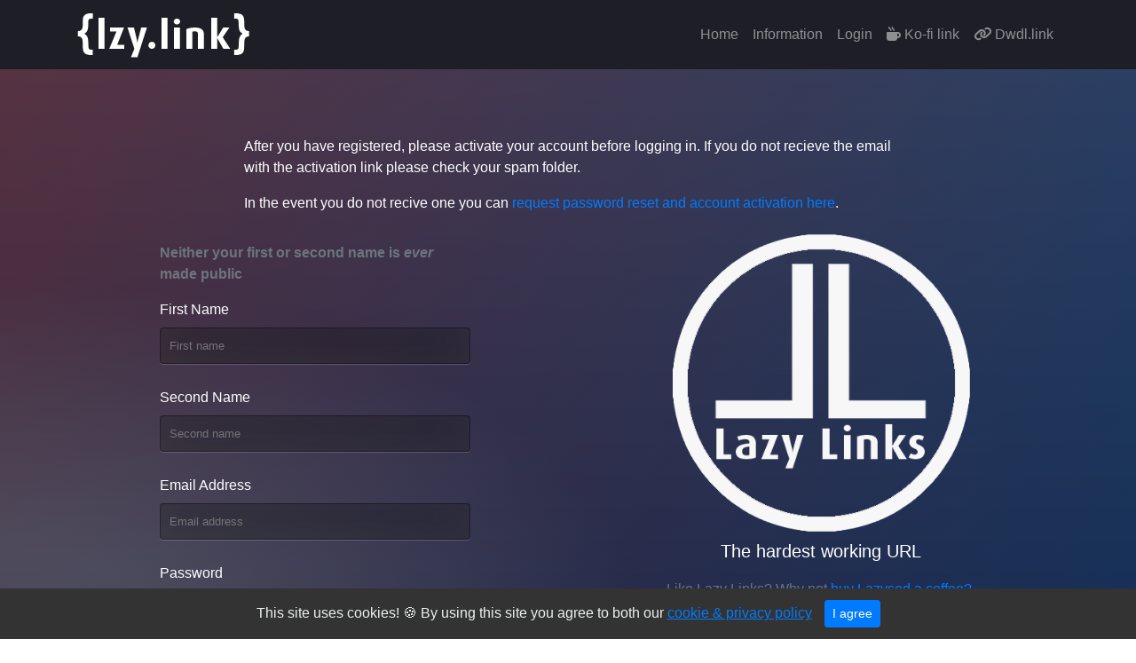

--- FILE ---
content_type: text/html; charset=UTF-8
request_url: https://lzy.link/?utm_source=linktree&utm_medium=profile&utm_content=
body_size: 3008
content:
 
<html>
    <head>
        <meta charset="UTF-8">
        <meta name="viewport" content="width=device-width, initial-scale=1, shrink-to-fit=no">
            <title>Lazy Links - The Hardest Working Social Media URL</title>
    <!-- cannonical Link -->
    <meta name="canonical" content="https://lzy.link/home.php" />
    <!-- Start analytic code  -->
    <meta name="Author" CONTENT="LazyLinksStatus" /> 
    <meta name="description" content="Lazy Links is a social media service that allows you to integrate all of your social profiles in one place. To connect your followers to all of your content & links in your bio. Incorporate your music and arts into your Lazy Links Profile and make Lazy Links the Hardest working URL online."/> 
    <meta name="expires" content="never" /> 
    <meta name="language" content="english, EN" /> 
    <meta name="charset" content="ISO-8859-1" /> 
    <meta name="distribution" content="Global" />  
    <meta name="copyright" content="2026 ' Lazy Links'" /> 
    <meta name="keywords" content="twitter, blog, blogging, tweeting" />
    <meta name="robots" content="index,follow,noodp,noydir" />
<!-- start link -->
    <link rel="image_src" href="https://lzy.link/images/thumb.png" />
    <meta property="og:title" content="Lazy Links - The Hardest Working Social Media URL"/>
    <meta property="og:type" content="website">
    <meta property="og:image" content="https://lzy.link/images/thumb.png"/>
    <meta property="og:description" content="Lazy Links is a social media service that allows you to integrate all of your social profiles in one place. To connect your followers to all of your content & links in your bio. Incorporate your music and arts into your Lazy Links Profile and make Lazy Links the Hardest working URL online." />   
    <meta property="og:url" content="https://lzy.link/?utm_source=linktree&utm_medium=profile&utm_content=" />
    <link href="https://lzy.link/images/favicon.ico" rel="shortcut icon" type="image/x-icon">
<!-- Twitter Card -->
    <meta name="twitter:card" content="summary_large_image">
    <meta property="twitter:domain" content="lazylinks.co.uk">
    <meta name="twitter:site" content="@LazyLinksStatus">
    <meta name="twitter:title" content="Lazy Links - The Hardest Working Social Media URL">
    <meta name="twitter:description" content="Lazy Links is a social media service that allows you to integrate all of your social profiles in one place. To connect your followers to all of your content & links in your bio. Incorporate your music and arts into your Lazy Links Profile and make Lazy Links the Hardest working URL online.">
    <meta name="twitter:image:src" content="https://lzy.link/images/thumb.png">
<!-- end analytic code -->

              <!-- Bootstrap core CSS -->
        <script src="https://kit.fontawesome.com/ee301495dd.js" crossorigin="anonymous"></script>
        <link href="https://lzy.link/vendor/bootstrap/css/bootstrap.min.css" rel="stylesheet">
        <link href="https://lzy.link/css/styles.min.css" rel="stylesheet">
        <link href="https://lzy.link/css/custom.css" rel="stylesheet">
        <link href="https://lzy.link/css/croppie.min.css" rel="stylesheet">
        <link href="https://lzy.link/css/coloris.min.css" rel="stylesheet">
        <link href="https://cdn.jsdelivr.net/gh/gitbrent/bootstrap4-toggle@3.6.1/css/bootstrap4-toggle.min.css" rel="stylesheet">
        <script type='text/javascript' src='https://platform-api.sharethis.com/js/sharethis.js#property=62a8eb952292700019166e00&product=sop' async='async'></script>
                <!-- Google tag (gtag.js) -->
<script async src="https://www.googletagmanager.com/gtag/js?id=G-9E2JFLLNJL"></script>
<script>
  window.dataLayer = window.dataLayer || [];
  function gtag(){dataLayer.push(arguments);}
  gtag('js', new Date());

  gtag('config', 'G-9E2JFLLNJL');
</script>
    </head>

<body data-spy="scroll" data-target="spy-scroll-id">
  <!-- Navigation -->
  <nav class="navbar navbar2 navbar-expand-lg navbar-dark bg-dark static-top">
    <div class="container">
      <a class="navbar-brand" href="https://lazylinks.co.uk"><img src="https://lzy.link/images/lzy-link.png" class="img-fluid" alt="Lazy Link Logo"></a>
      <button class="navbar-toggler" type="button" data-toggle="collapse" data-target="#navbarResponsive" aria-controls="navbarResponsive"
        aria-expanded="false" aria-label="Toggle navigation">
        <span class="navbar-toggler-icon"></span>
      </button>
      <div class="collapse navbar-collapse" id="navbarResponsive">
        <ul class="navbar-nav ml-auto">
                  <li class="nav-item">
            <a class="nav-link" href="https://lzy.link" title="Home">Home
              <span class="sr-only">(current)</span>
            </a>
          </li>
          <li class="nav-item">
            <a class="nav-link" href="https://lzy.link/information/" title="">Information</a>
          </li>
                  <li class="nav-item">
            <a class="nav-link" href="https://lzy.link/login.php" title="Log in">Login</a>
          </li>        
                    <li class="nav-item">
            <a class="nav-link" href="https://Ko-fi.com/lazysod" target="_NEW"><i class="fa fa-mug-hot"></i> Ko-fi link</a>
          </li>
          <li class="nav-item">
            <a href="https://dwdl.link" target="_NEW" class="nav-link"><i class="fa-solid fa-link"></i> Dwdl.link</a>
          </li>
        </ul>
      </div>
    </div>
  </nav><div id="top" class="container">
    <div class="alert text-center cookiealert" role="alert">
        This site uses cookies! &#x1F36A; By using this site you agree to both our <a href="https://lazylinks.co.uk/information/legal/privacy-policy/" title="Our privacy policy">cookie & privacy policy</a>        <button type="button" class="btn btn-primary btn-sm acceptcookies" aria-label="Close">
            I agree
        </button>
    </div>

			<div class="row row-centered">
				<div class="mx-auto col-md-8 col-sm-12 col-centered">
					<div class="panel panel-default">
						<div class="panel-body text-left">
							<p>After you have registered, please activate your account before logging in. If you do not recieve the email with the activation link please check your spam folder.</p> 
							<p>In the event you do not recive one you can <a href="https://lzy.link/reset.php" title="Request account activation email">request password reset and account activation here</a>.</p>
						</div>
					</div>
				</div>
			</div>
			<div class="row row-centered">
				<div class="mx-auto col-md-6 col-centered">
                    					
				</div>
			</div>
			<div class="row row-centered">
				<div class="mx-auto col-md-4 col-centered well">
					<form id="registration" action="register.php" method="POST"  role="form">
						<div class="messages"></div>
						<div class="form-group text-left">
							<p class="text-muted pt-3"><strong>Neither your first or second name is <i>ever</i> made public</strong></p>
							<label label="form_name">First Name</label>
							<input id="form_name" for="form_name" type="text" name="first_name" required placeholder="First name" value="" data-error="First name is required.">
                            <div class="help-block with-errors"></div>
						</div>
						<div class="form-group text-left">
							<label>Second Name</label>
							<input type="text" name="second_name" required placeholder="Second name" value="" data-error="Secpond name is required.">
							<div class="help-block with-errors"></div>
						</div>
						<div class="form-group text-left">
							<label>Email Address</label>
							<input type="email" name="email" required placeholder="Email address" value="">
							<div class="help-block with-errors"></div>
						</div>
						<div class="form-group text-left">
							<label>Password</label>
							<input type="password" name="pwd" required >
							<div class="help-block with-errors"></div>
						</div>
						<div class="form-group text-left">
							<label>Password Confirm</label>
							<input type="password" name="pwd2" required >
							<div class="help-block with-errors"></div>
						</div>
						<div class="form-group text-left">
							<button type="submit" class="btn btn-success btn-block" name="registerBTN">Submit</button>
						</div>
						<div class="form-group text-center">
							<p><strong>Already a member?</strong> <a href="login.php" title="Go to login page">Login here</a></p>
						</div>
					</form>
				</div>
				<div class="mx-auto col-md-4 col-centered">
					<img src="https://lzy.link/images/lazylink-logo-white.png" class="img-fluid">
        			<p class="lead">The hardest working URL</p>
					<p class="text-muted">Like Lazy Links? Why not <a href="https://ko-fi.com/lazysod" title="Buy Lazysod a coffee" target="_NEW">buy Lazysod a coffee?</a>.</p> 
					<p>
						<!-- ShareThis BEGIN -->
						<div class="sharethis-inline-share-buttons"></div>
						<!-- ShareThis END -->
					</p>
				</div>
			</div>

        </div>
        <footer class="footer text-center">
           <p>Copyright 2026 <a href="https://lzy.link?utm_source=linktree&utm_medium=profile&utm_content=" title="Lazy Links Home Page">Lazylinks.co.uk</a></p>    
           <p class="text-muted">Like Lazy Links? Why not <a href="https://ko-fi.com/lazysod" title="Buy Lazysod a coffee" target="_NEW">buy Lazysod a coffee?</a>.</p> 
        </footer>
        <script src="https://lzy.link/vendor/jquery/jquery.js"></script>
        <script src="https://lzy.link/js/contact.js"></script>
        <script src="https://lzy.link/js/validator.min.js"></script>
        <script src="https://lzy.link/vendor/bootstrap/js/bootstrap.bundle.min.js"></script>
        <script src="https://cdn.jsdelivr.net/gh/gitbrent/bootstrap4-toggle@3.6.1/js/bootstrap4-toggle.min.js"></script>
        <script src="https://lzy.link/js/croppie.min.js"></script>
        <script src="https://lzy.link/js/site.min.js"></script>
        <script>
            $(function() {
                $('[data-toggle="tooltip"]').tooltip()
            })
            $(function() {
                $('[data-toggl2="tooltip2"]').tooltip()
            })
            $(document).on("click", ".link-item", function() {
                var link_url = $(this).data('url');
                $('#modalLink').attr('href', link_url);
            });
            $('#changeOrder').on('click', function(ev) {
                var newOrder = document.getElementsByClassName("newOrder");
                var arry = [];
                $('.newOrder').each(function() {
                    var link_id = $(this).attr("data-id");
                    arry.push([link_id + ',' + this.value]);
                });
                var a = escape(arry.toString());
                $.ajax({
                    type: "POST",
                    data: {
                        info: a
                    },
                    url: "../ajax/editLinkOrder.php",
                    success: function(msg) {
                        var dat = JSON.parse(msg);
                        $('#messageHolder').html(dat.message);
                        $("html, body").animate({ scrollTop: 0 }, "slow");
                    }
                });
            });
        </script>
        </body>

        </html>

--- FILE ---
content_type: text/css
request_url: https://lzy.link/css/styles.min.css
body_size: 1277
content:
#top{margin-top:75px!important}.link-diabled{background-color:#c1c1c1}.breadcrumb{background-color:#26283b}li.breadcrumb-item a{color:#fff}img.avatar{vertical-align:middle;max-width:200px;height:200px;border-radius:50%;width:100%}.preview{padding:15px}.row-centered{text-align:center!important}.col-centered{display:inline-block;float:none;margin-right:auto;margin-left:auto}.error>li{list-style:none}.center-this{margin-left:auto;margin-right:auto}.btn-send{font-weight:300;text-transform:uppercase;letter-spacing:.1em;margin-bottom:20px}.has-error .checkbox,.has-error .checkbox-inline,.has-error .control-label,.has-error .help-block,.has-error .radio,.has-error .radio-inline,.has-error.checkbox label,.has-error.checkbox-inline label,.has-error.radio label,.has-error.radio-inline label{color:#a94442}.has-error .form-control{border-color:#a94442;-webkit-box-shadow:inset 0 1px 1px rgba(0,0,0,.075);box-shadow:inset 0 1px 1px rgba(0,0,0,.075)}.dropdown-item:focus,.dropdown-item:hover{color:#fff;text-decoration:none;background-color:#87a2bd}.btn.disabled,.btn[disabled],fieldset[disabled] .btn{cursor:not-allowed;-webkit-box-shadow:none;box-shadow:none;opacity:.65}footer.sticky-footer .copyright{line-height:1;font-size:.8rem}footer.sticky-footer{width:calc(100% - 225px)}footer.sticky-footer{position:absolute;bottom:0;width:100%;height:60px;background-color:#f5f5f5}.cookiealert{position:fixed;bottom:0;left:0;width:100%;margin:0!important;z-index:999;opacity:0;border-radius:0;transform:translateY(100%);transition:all .5s ease-out;color:#ecf0f1;background-color:#333}.cookiealert.show{opacity:1;transform:translateY(0);transition-delay:1s}.cookiealert a{text-decoration:underline}.cookiealert .acceptcookies{margin-left:10px;vertical-align:baseline}#php-warning{top:0;left:0;position:relative;width:100%;padding:8px;text-align:center;background-color:#a94442;color:#fff;position:relative}img#theImg{margin-right:auto;margin-left:auto;display:block;max-width:120px}.fadeIn{-webkit-animation:fadein 2s;-moz-animation:fadein 2s;-ms-animation:fadein 2s;-o-animation:fadein 2s;animation:fadein 2s}.btn-group-xs>.btn,.btn-xs{padding:.25rem .4rem;font-size:.875rem;line-height:.5;border-radius:.2rem}@keyframes fadein{from{opacity:0}to{opacity:1}}@-moz-keyframes fadein{from{opacity:0}to{opacity:1}}@-webkit-keyframes fadein{from{opacity:0}to{opacity:1}}@-ms-keyframes fadein{from{opacity:0}to{opacity:1}}
.form-inline {
    display: -ms-flexbox!important;
    display: flex!important;
    -ms-flex-flow: row wrap!important;
    flex-flow: row wrap!important;
    -ms-flex-align: center!important;
    align-items: center!important;
    }
    #bio {
        height: 114px;
        border: 1px solid rgba(28, 30, 35, .5);
        /* padding: 25px; */
        background: rgba(0,0,0,0.3);
        font-size: 13px;
        color: #fff;
        /* text-shadow: 1px 1px 1px rgb(0 0 0 / 30%); */
        border: 1px solid rgba(0,0,0,0.3);
        border-radius: 4px;
        box-shadow: inset 0 -5px 45px rgb(100 100 100 / 20%), 0 1px 1px rgb(255 255 255 / 20%);
        -webkit-transition: box-shadow .5s ease;
        -moz-transition: box-shadow .5s ease;
        -o-transition: box-shadow .5s ease;
        -ms-transition: box-shadow .5s ease;
        transition: box-shadow .5s ease;
    }
    div#bio {
        padding: 25px;
        font-size: inherit;
        height: inherit;
        margin-bottom: 30px;
    }
    .page-dark {
        font-family: 'Open Sans', sans-serif;
        background: #092756;
        background: -moz-radial-gradient(0% 100%, ellipse cover, rgba(104,128,138,.4) 10%,rgba(138,114,76,0) 40%),-moz-linear-gradient(top, rgba(57,173,219,.25) 0%, rgba(42,60,87,.4) 100%), -moz-linear-gradient(-45deg, #670d10 0%, #092756 100%);
        background: -webkit-radial-gradient(0% 100%, ellipse cover, rgba(104,128,138,.4) 10%,rgba(138,114,76,0) 40%), -webkit-linear-gradient(top, rgba(57,173,219,.25) 0%,rgba(42,60,87,.4) 100%), -webkit-linear-gradient(-45deg, #670d10 0%,#092756 100%);
        background: -o-radial-gradient(0% 100%, ellipse cover, rgba(104,128,138,.4) 10%,rgba(138,114,76,0) 40%), -o-linear-gradient(top, rgba(57,173,219,.25) 0%,rgba(42,60,87,.4) 100%), -o-linear-gradient(-45deg, #670d10 0%,#092756 100%);
        background: -ms-radial-gradient(0% 100%, ellipse cover, rgba(104,128,138,.4) 10%,rgba(138,114,76,0) 40%), -ms-linear-gradient(top, rgba(57,173,219,.25) 0%,rgba(42,60,87,.4) 100%), -ms-linear-gradient(-45deg, #670d10 0%,#092756 100%);
        background: -webkit-radial-gradient(0% 100%, ellipse cover, rgba(104,128,138,.4) 10%,rgba(138,114,76,0) 40%), linear-gradient(to bottom, rgba(57,173,219,.25) 0%,rgba(42,60,87,.4) 100%), linear-gradient(135deg, #670d10 0%,#092756 100%);
        filter: progid:DXImageTransform.Microsoft.gradient( startColorstr='#3E1D6D', endColorstr='#092756',GradientType=1 );
        color: #fff;
        background-repeat: no-repeat;
        background-attachment: fixed;
    }
    .modal-header-dark {
        display: -ms-flexbox;
        display: flex;
        -ms-flex-align: start;
        align-items: flex-start;
        -ms-flex-pack: justify;
        justify-content: space-between;
        padding: none;
        border-bottom: none;
        border-top-left-radius: 0.3rem;
        border-top-right-radius: 0.3rem;
    }
    .dark-box {
        height: 114px;
        border: 1px solid rgba(28, 30, 35, .5);
        /* padding: 25px; */
        background: rgba(0,0,0,0.3);
        font-size: 13px;
        color: #fff;
        /* text-shadow: 1px 1px 1px rgb(0 0 0 / 30%); */
        border: 1px solid rgba(0,0,0,0.3);
        border-radius: 4px;
        box-shadow: inset 0 -5px 45px rgb(100 100 100 / 20%), 0 1px 1px rgb(255 255 255 / 20%);
        -webkit-transition: box-shadow .5s ease;
        -moz-transition: box-shadow .5s ease;
        -o-transition: box-shadow .5s ease;
        -ms-transition: box-shadow .5s ease;
        transition: box-shadow .5s ease;
    }
    .dark-box {
        padding: 25px;
        font-size: inherit;
        height: inherit;
        margin-bottom: 30px;
    }
    span.iconSpan {
        padding-top: 19px;
        position: absolute;
        left: 27px;
    }
    span.button-content {
    margin-left: 44px;
    /* line-break: strict; */
    /* word-wrap: initial; */
    word-break: auto-phrase;
    text-align: left;
}

--- FILE ---
content_type: text/css
request_url: https://lzy.link/css/custom.css
body_size: 1017
content:
/* 
    Insert your custom CSS overides below
*/
.whitePage{padding:25px;background-color:#fff;color:#000;border-radius:35px;font-size: 1.2em;}
#logoHolder {
    width: 100%;
    display: block;
}
.footer {
    position: relative;
    left: 0;
    bottom: 0;
    width: 100%;
    color: white;
    text-align: center;
    padding-bottom: 15px;
    color: #bdc4ca;
}
.footer a {
    color: #bdc4ca;
    text-decoration: underline;
}
.footer a:hover {
    color: #495057;
}
.list-group-item.inactive {
	background-color: #999494!important;
	color: #fff!important;
}
#linkHolder {
    padding-bottom: 50px;
}
.toggle.btn-sm {
    min-width: 80px!important;
}
/* .toggle.btn.btn-sm {
    width: 95px!important;
    height: auto!important;
} */
.form-control2, .form-control2:focus, .form-control2:active{
    background: rgba(0,0,0,0.3);
    border: 1px solid #131829;
    box-shadow: none;
}
a img.thumbnail:hover {
    opacity: 0.5;
}
body { 
	width: 100%;
	height:100%;
	font-family: 'Open Sans', sans-serif;
	background: #092756;
	background: -moz-radial-gradient(0% 100%, ellipse cover, rgba(104,128,138,.4) 10%,rgba(138,114,76,0) 40%),-moz-linear-gradient(top,  rgba(57,173,219,.25) 0%, rgba(42,60,87,.4) 100%), -moz-linear-gradient(-45deg,  #670d10 0%, #092756 100%);
	background: -webkit-radial-gradient(0% 100%, ellipse cover, rgba(104,128,138,.4) 10%,rgba(138,114,76,0) 40%), -webkit-linear-gradient(top,  rgba(57,173,219,.25) 0%,rgba(42,60,87,.4) 100%), -webkit-linear-gradient(-45deg,  #670d10 0%,#092756 100%);
	background: -o-radial-gradient(0% 100%, ellipse cover, rgba(104,128,138,.4) 10%,rgba(138,114,76,0) 40%), -o-linear-gradient(top,  rgba(57,173,219,.25) 0%,rgba(42,60,87,.4) 100%), -o-linear-gradient(-45deg,  #670d10 0%,#092756 100%);
	background: -ms-radial-gradient(0% 100%, ellipse cover, rgba(104,128,138,.4) 10%,rgba(138,114,76,0) 40%), -ms-linear-gradient(top,  rgba(57,173,219,.25) 0%,rgba(42,60,87,.4) 100%), -ms-linear-gradient(-45deg,  #670d10 0%,#092756 100%);
	background: -webkit-radial-gradient(0% 100%, ellipse cover, rgba(104,128,138,.4) 10%,rgba(138,114,76,0) 40%), linear-gradient(to bottom,  rgba(57,173,219,.25) 0%,rgba(42,60,87,.4) 100%), linear-gradient(135deg,  #670d10 0%,#092756 100%);
	filter: progid:DXImageTransform.Microsoft.gradient( startColorstr='#3E1D6D', endColorstr='#092756',GradientType=1 );
    color: #fff;
    background-repeat: no-repeat;
    background-attachment: fixed;
}
input, textarea { 
	width: 100%!important; 
	margin-bottom: 10px; 
	background: rgba(0,0,0,0.3);
	border: none;
	outline: none;
	padding: 10px;
	font-size: 13px;
	color: #fff;
	/* text-shadow: 1px 1px 1px rgba(0,0,0,0.3); */
	border: 1px solid rgba(0,0,0,0.3);
	border-radius: 4px;
	box-shadow: inset 0 -5px 45px rgba(100,100,100,0.2), 0 1px 1px rgba(255,255,255,0.2);
	-webkit-transition: box-shadow .5s ease;
	-moz-transition: box-shadow .5s ease;
	-o-transition: box-shadow .5s ease;
	-ms-transition: box-shadow .5s ease;
	transition: box-shadow .5s ease;
}
input:focus { box-shadow: inset 0 -5px 45px rgba(100,100,100,0.4), 0 1px 1px rgba(255,255,255,0.2); }

.navbar2 {
    background-color: #1e1f26!important;
}

.list-group-item {
    border: 1px solid rgb(0 0 0 / 31%);
}
.list-group-item-action:focus, .list-group-item-action:hover {
    color: #495057;
    text-decoration: none;
    background-color: #a4b2d6;
}
/*  */
.status-not-available {
	color: #ff0000;
}
.status-available{
	color: green;
}
fieldset {
    min-width: 0;
    padding: 25;
    margin: 0;
    border: 1px;
    border-color: #26283b;
    border-style: solid;
}
.profileNav {
    border-bottom: 1px solid rgba(28, 30, 35, .5)!important;
}
.verified {
    max-width: 30px;
    max-height: 30px;
    margin: 9px;
    cursor: pointer;
}
#bio {
    height: 114px;
    border: 1px solid rgba(28, 30, 35, .5);
    /* padding: 25px; */
    background: rgba(0,0,0,0.3);
    font-size: 13px;
    color: #fff;
    /* text-shadow: 1px 1px 1px rgb(0 0 0 / 30%); */
    border: 1px solid rgba(0,0,0,0.3);
    border-radius: 4px;
    box-shadow: inset 0 -5px 45px rgb(100 100 100 / 20%), 0 1px 1px rgb(255 255 255 / 20%);
    -webkit-transition: box-shadow .5s ease;
    -moz-transition: box-shadow .5s ease;
    -o-transition: box-shadow .5s ease;
    -ms-transition: box-shadow .5s ease;
    transition: box-shadow .5s ease;
}
div#bio {
    padding: 25px;
	font-size: inherit;
    height: inherit;
	margin-bottom: 30px;
}
i.fa.fa-exclamation-triangle.fa-2xl {
    font-size: 4em;
}
.p-12 {
    padding-top: 25px;
}
.float-left2 {
    float: left!important;
    position: absolute;
    left: 15px;
}
#modalHeader {
    background-color: #303240;
}
.error-text{
    color: red;
    font-style: italic;
    font-weight: 100;
}


--- FILE ---
content_type: text/javascript
request_url: https://lzy.link/js/validator.min.js
body_size: 2077
content:
/*!
 * Validator v0.11.5 for Bootstrap 3, by @1000hz
 * Copyright 2016 Cina Saffary
 * Licensed under http://opensource.org/licenses/MIT
 *
 * https://github.com/1000hz/bootstrap-validator
*/ !function($){"use strict";function c(a){return a.is('[type="checkbox"]')?a.prop("checked"):a.is('[type="radio"]')?!!$('[name="'+a.attr("name")+'"]:checked').length:a.val()}var a=function(d,b){this.options=b,this.validators=$.extend({},a.VALIDATORS,b.custom),this.$element=$(d),this.$btn=$('button[type="submit"], input[type="submit"]').filter('[form="'+this.$element.attr("id")+'"]').add(this.$element.find('input[type="submit"], button[type="submit"]')),this.update(),this.$element.on("input.bs.validator change.bs.validator focusout.bs.validator",$.proxy(this.onInput,this)),this.$element.on("submit.bs.validator",$.proxy(this.onSubmit,this)),this.$element.on("reset.bs.validator",$.proxy(this.reset,this)),this.$element.find("[data-match]").each(function(){var a=$(this);$(a.data("match")).on("input.bs.validator",function(b){c(a)&&a.trigger("input.bs.validator")})}),this.$inputs.filter(function(){return c($(this))}).trigger("focusout"),this.$element.attr("novalidate",!0),this.toggleSubmit()};function b(b){return this.each(function(){var d=$(this),e=$.extend({},a.DEFAULTS,d.data(),"object"==typeof b&&b),c=d.data("bs.validator");(c||"destroy"!=b)&&(c||d.data("bs.validator",c=new a(this,e)),"string"==typeof b&&c[b]())})}a.VERSION="0.11.5",a.INPUT_SELECTOR=':input:not([type="hidden"], [type="submit"], [type="reset"], button)',a.FOCUS_OFFSET=20,a.DEFAULTS={delay:500,html:!1,disable:!0,focus:!0,custom:{},errors:{match:"Does not match",minlength:"Not long enough"},feedback:{success:"glyphicon-ok",error:"glyphicon-remove"}},a.VALIDATORS={native:function(b){var a=b[0];if(a.checkValidity)return!a.checkValidity()&&!a.validity.valid&&(a.validationMessage||"error!")},match:function(b){var c=b.data("match");return b.val()!==$(c).val()&&a.DEFAULTS.errors.match},minlength:function(b){var c=b.data("minlength");return b.val().length<c&&a.DEFAULTS.errors.minlength}},a.prototype.update=function(){return this.$inputs=this.$element.find(a.INPUT_SELECTOR).add(this.$element.find('[data-validate="true"]')).not(this.$element.find('[data-validate="false"]')),this},a.prototype.onInput=function(a){var d=this,b=$(a.target),c="focusout"!==a.type;this.$inputs.is(b)&&this.validateInput(b,c).done(function(){d.toggleSubmit()})},a.prototype.validateInput=function(a,d){c(a);var e=a.data("bs.validator.errors");a.is('[type="radio"]')&&(a=this.$element.find('input[name="'+a.attr("name")+'"]'));var b=$.Event("validate.bs.validator",{relatedTarget:a[0]});if(this.$element.trigger(b),!b.isDefaultPrevented()){var f=this;return this.runValidators(a).done(function(c){a.data("bs.validator.errors",c),c.length?d?f.defer(a,f.showErrors):f.showErrors(a):f.clearErrors(a),e&&c.toString()===e.toString()||(b=c.length?$.Event("invalid.bs.validator",{relatedTarget:a[0],detail:c}):$.Event("valid.bs.validator",{relatedTarget:a[0],detail:e}),f.$element.trigger(b)),f.toggleSubmit(),f.$element.trigger($.Event("validated.bs.validator",{relatedTarget:a[0]}))})}},a.prototype.runValidators=function(a){var d=[],b=$.Deferred();function e(d){var c,b;return c=d,a.data(c+"-error")||((b=a[0].validity).typeMismatch?a.data("type-error"):b.patternMismatch?a.data("pattern-error"):b.stepMismatch?a.data("step-error"):b.rangeOverflow?a.data("max-error"):b.rangeUnderflow?a.data("min-error"):b.valueMissing?a.data("required-error"):null)||a.data("error")}return a.data("bs.validator.deferred")&&a.data("bs.validator.deferred").reject(),a.data("bs.validator.deferred",b),$.each(this.validators,$.proxy(function(f,g){var b=null;(c(a)||a.attr("required"))&&(a.data(f)||"native"==f)&&(b=g.call(this,a))&&(b=e(f)||b,~d.indexOf(b)||d.push(b))},this)),!d.length&&c(a)&&a.data("remote")?this.defer(a,function(){var f={};f[a.attr("name")]=c(a),$.get(a.data("remote"),f).fail(function(b,c,a){d.push(e("remote")||a)}).always(function(){b.resolve(d)})}):b.resolve(d),b.promise()},a.prototype.validate=function(){var a=this;return $.when(this.$inputs.map(function(b){return a.validateInput($(this),!1)})).then(function(){a.toggleSubmit(),a.focusError()}),this},a.prototype.focusError=function(){if(this.options.focus){var b=this.$element.find(".has-error:first :input");0!==b.length&&($("html, body").animate({scrollTop:b.offset().top-a.FOCUS_OFFSET},250),b.focus())}},a.prototype.showErrors=function(d){var f=this.options.html?"html":"text",b=d.data("bs.validator.errors"),a=d.closest(".form-group"),c=a.find(".help-block.with-errors"),e=a.find(".form-control-feedback");b.length&&(b=$("<ul/>").addClass("list-unstyled").append($.map(b,function(a){return $("<li/>")[f](a)})),void 0===c.data("bs.validator.originalContent")&&c.data("bs.validator.originalContent",c.html()),c.empty().append(b),a.addClass("has-error has-danger"),a.hasClass("has-feedback")&&e.removeClass(this.options.feedback.success)&&e.addClass(this.options.feedback.error)&&a.removeClass("has-success"))},a.prototype.clearErrors=function(d){var a=d.closest(".form-group"),e=a.find(".help-block.with-errors"),b=a.find(".form-control-feedback");e.html(e.data("bs.validator.originalContent")),a.removeClass("has-error has-danger has-success"),a.hasClass("has-feedback")&&b.removeClass(this.options.feedback.error)&&b.removeClass(this.options.feedback.success)&&c(d)&&b.addClass(this.options.feedback.success)&&a.addClass("has-success")},a.prototype.hasErrors=function(){return!!this.$inputs.filter(function(){return!!($(this).data("bs.validator.errors")||[]).length}).length},a.prototype.isIncomplete=function(){return!!this.$inputs.filter("[required]").filter(function(){var a=c($(this));return!("string"==typeof a?$.trim(a):a)}).length},a.prototype.onSubmit=function(a){this.validate(),(this.isIncomplete()||this.hasErrors())&&a.preventDefault()},a.prototype.toggleSubmit=function(){this.options.disable&&this.$btn.toggleClass("disabled",this.isIncomplete()||this.hasErrors())},a.prototype.defer=function(b,a){if(a=$.proxy(a,this,b),!this.options.delay)return a();window.clearTimeout(b.data("bs.validator.timeout")),b.data("bs.validator.timeout",window.setTimeout(a,this.options.delay))},a.prototype.reset=function(){return this.$element.find(".form-control-feedback").removeClass(this.options.feedback.error).removeClass(this.options.feedback.success),this.$inputs.removeData(["bs.validator.errors","bs.validator.deferred"]).each(function(){var a=$(this),b=a.data("bs.validator.timeout");window.clearTimeout(b)&&a.removeData("bs.validator.timeout")}),this.$element.find(".help-block.with-errors").each(function(){var a=$(this),b=a.data("bs.validator.originalContent");a.removeData("bs.validator.originalContent").html(b)}),this.$btn.removeClass("disabled"),this.$element.find(".has-error, .has-danger, .has-success").removeClass("has-error has-danger has-success"),this},a.prototype.destroy=function(){return this.reset(),this.$element.removeAttr("novalidate").removeData("bs.validator").off(".bs.validator"),this.$inputs.off(".bs.validator"),this.options=null,this.validators=null,this.$element=null,this.$btn=null,this};var d=$.fn.validator;$.fn.validator=b,$.fn.validator.Constructor=a,$.fn.validator.noConflict=function(){return $.fn.validator=d,this},$(window).on("load",function(){$('form[data-toggle="validator"]').each(function(){var a=$(this);b.call(a,a.data())})})}(jQuery)

--- FILE ---
content_type: text/javascript
request_url: https://lzy.link/js/croppie.min.js
body_size: 6394
content:
!function(b,a){"function"==typeof define&&define.amd?define(["exports"],a):a("object"==typeof exports&&"string"!=typeof exports.nodeName?exports:b.commonJsStrict={})}(this,function(e){if("function"!=typeof Promise&&function(b){function c(a,b){return function(){a.apply(b,arguments)}}function a(a){if("object"!=typeof this)throw new TypeError("Promises must be constructed via new");if("function"!=typeof a)throw new TypeError("not a function");this._state=null,this._value=null,this._deferreds=[],i(a,c(e,this),c(f,this))}function d(a){var b=this;return null===this._state?void this._deferreds.push(a):void k(function(){var c,d=b._state?a.onFulfilled:a.onRejected;if(null===d)return void(b._state?a.resolve:a.reject)(b._value);try{c=d(b._value)}catch(e){return void a.reject(e)}a.resolve(c)})}function e(a){try{if(a===this)throw new TypeError("A promise cannot be resolved with itself.");if(a&&("object"==typeof a||"function"==typeof a)){var b=a.then;if("function"==typeof b)return void i(c(b,a),c(e,this),c(f,this))}this._state=!0,this._value=a,g.call(this)}catch(d){f.call(this,d)}}function f(a){this._state=!1,this._value=a,g.call(this)}function g(){for(var a=0,b=this._deferreds.length;b>a;a++)d.call(this,this._deferreds[a]);this._deferreds=null}function h(a,b,c,d){this.onFulfilled="function"==typeof a?a:null,this.onRejected="function"==typeof b?b:null,this.resolve=c,this.reject=d}function i(b,e,c){var a=!1;try{b(function(b){a||(a=!0,e(b))},function(b){a||(a=!0,c(b))})}catch(d){if(a)return;a=!0,c(d)}}var j=setTimeout,k="function"==typeof setImmediate&&setImmediate||function(a){j(a,1)},l=Array.isArray||function(a){return"[object Array]"===Object.prototype.toString.call(a)};a.prototype.catch=function(a){return this.then(null,a)},a.prototype.then=function(b,c){var e=this;return new a(function(a,f){d.call(e,new h(b,c,a,f))})},a.all=function(){var b=Array.prototype.slice.call(1===arguments.length&&l(arguments[0])?arguments[0]:arguments);return new a(function(c,e){function d(h,a){try{if(a&&("object"==typeof a||"function"==typeof a)){var g=a.then;if("function"==typeof g)return void g.call(a,function(a){d(h,a)},e)}b[h]=a,0== --f&&c(b)}catch(i){e(i)}}if(0===b.length)return c([]);for(var f=b.length,a=0;a<b.length;a++)d(a,b[a])})},a.resolve=function(b){return b&&"object"==typeof b&&b.constructor===a?b:new a(function(a){a(b)})},a.reject=function(b){return new a(function(c,a){a(b)})},a.race=function(b){return new a(function(c,d){for(var a=0,e=b.length;e>a;a++)b[a].then(c,d)})},a._setImmediateFn=function(a){k=a},"undefined"!=typeof module&&module.exports?module.exports=a:b.Promise||(b.Promise=a)}(this),"function"!=typeof window.CustomEvent){function d(c,a){a=a||{bubbles:!1,cancelable:!1,detail:void 0};var b=document.createEvent("CustomEvent");return b.initCustomEvent(c,a.bubbles,a.cancelable,a.detail),b}d.prototype=window.Event.prototype,window.CustomEvent=d}HTMLCanvasElement.prototype.toBlob||Object.defineProperty(HTMLCanvasElement.prototype,"toBlob",{value:function(f,b,g){for(var c=atob(this.toDataURL(b,g).split(",")[1]),d=c.length,e=new Uint8Array(d),a=0;a<d;a++)e[a]=c.charCodeAt(a);f(new Blob([e],{type:b||"image/png"}))}});var f,g,h,m=["Webkit","Moz","ms"],n=document.createElement("div").style;function c(a){if(a in n)return a;for(var c=a[0].toUpperCase()+a.slice(1),b=m.length;b--;)if((a=m[b]+c)in n)return a}function i(b,c){for(var a in b=b||{},c)c[a]&&c[a].constructor&&c[a].constructor===Object?(b[a]=b[a]||{},i(b[a],c[a])):b[a]=c[a];return b}function o(a){if("createEvent"in document){var b=document.createEvent("HTMLEvents");b.initEvent("change",!1,!0),a.dispatchEvent(b)}else a.fireEvent("onchange")}function p(c,a,d){if("string"==typeof a){var e=a;(a={})[e]=d}for(var b in a)c.style[b]=a[b]}function q(a,b){a.classList?a.classList.add(b):a.className+=" "+b}function r(a){return parseInt(a,10)}g=c("transform"),f=c("transformOrigin"),h=c("userSelect");var s={translate3d:{suffix:", 0px"},translate:{suffix:""}},b=function(a,b,c){this.x=parseFloat(a),this.y=parseFloat(b),this.scale=parseFloat(c)};b.parse=function(a){return a.style?b.parse(a.style[g]):a.indexOf("matrix")> -1||a.indexOf("none")> -1?b.fromMatrix(a):b.fromString(a)},b.fromMatrix=function(c){var a=c.substring(7).split(",");return a.length&&"none"!==c||(a=[1,0,0,1,0,0]),new b(r(a[4]),r(a[5]),parseFloat(a[0]))},b.fromString=function(e){var d=e.split(") "),c=d[0].substring(a.globals.translate.length+1).split(","),f=d.length>1?d[1].substring(6):1,g=c.length>1?c[0]:0,h=c.length>1?c[1]:0;return new b(g,h,f)},b.prototype.toString=function(){var b=s[a.globals.translate].suffix||"";return a.globals.translate+"("+this.x+"px, "+this.y+"px"+b+") scale("+this.scale+")"};var j=function(a){if(!a||!a.style[f]){this.x=0,this.y=0;return}var b=a.style[f].split(" ");this.x=parseFloat(b[0]),this.y=parseFloat(b[1])};function t(b,e,f){var c=e.width,d=e.height,a=b.getContext("2d");switch(b.width=e.width,b.height=e.height,a.save(),f){case 2:a.translate(c,0),a.scale(-1,1);break;case 3:a.translate(c,d),a.rotate(180*Math.PI/180);break;case 4:a.translate(0,d),a.scale(1,-1);break;case 5:b.width=d,b.height=c,a.rotate(90*Math.PI/180),a.scale(1,-1);break;case 6:b.width=d,b.height=c,a.rotate(90*Math.PI/180),a.translate(0,-d);break;case 7:b.width=d,b.height=c,a.rotate(-90*Math.PI/180),a.translate(-c,d),a.scale(1,-1);break;case 8:b.width=d,b.height=c,a.translate(0,c),a.rotate(-90*Math.PI/180)}a.drawImage(e,0,0,c,d),a.restore()}function u(){var b,c,d,e,f,a=this,g=a.options.viewport.type?"cr-vp-"+a.options.viewport.type:null;a.options.useCanvas=a.options.enableOrientation||v.call(a),a.data={},a.elements={},b=a.elements.boundary=document.createElement("div"),c=a.elements.viewport=document.createElement("div"),a.elements.img=document.createElement("img"),d=a.elements.overlay=document.createElement("div"),a.options.useCanvas?(a.elements.canvas=document.createElement("canvas"),a.elements.preview=a.elements.canvas):a.elements.preview=a.elements.img,q(b,"cr-boundary"),e=a.options.boundary.width,f=a.options.boundary.height,p(b,{width:e+(isNaN(e)?"":"px"),height:f+(isNaN(f)?"":"px")}),q(c,"cr-viewport"),g&&q(c,g),p(c,{width:a.options.viewport.width+"px",height:a.options.viewport.height+"px"}),c.setAttribute("tabindex",0),q(a.elements.preview,"cr-image"),q(d,"cr-overlay"),a.element.appendChild(b),b.appendChild(a.elements.preview),b.appendChild(c),b.appendChild(d),q(a.element,"croppie-container"),a.options.customClass&&q(a.element,a.options.customClass),B.call(this),a.options.enableZoom&&x.call(a)}function v(){return this.options.enableExif&&window.EXIF}function w(b){if(this.options.enableZoom){var a=this.elements.zoomer,c=Q(b,4);a.value=Math.max(a.min,Math.min(a.max,c))}}function x(){var a=this,d=a.elements.zoomerWrap=document.createElement("div"),c=a.elements.zoomer=document.createElement("input");function e(){y.call(a,{value:parseFloat(c.value),origin:new j(a.elements.preview),viewportRect:a.elements.viewport.getBoundingClientRect(),transform:b.parse(a.elements.preview)})}function f(b){var c,d;c=b.wheelDelta?b.wheelDelta/1200:b.deltaY?b.deltaY/1060:b.detail?-(b.detail/60):0,d=a._currentZoom+c*a._currentZoom,b.preventDefault(),w.call(a,d),e.call(a)}q(d,"cr-slider-wrap"),q(c,"cr-slider"),c.type="range",c.step="0.0001",c.value=1,c.style.display=a.options.showZoomer?"":"none",a.element.appendChild(d),d.appendChild(c),a._currentZoom=1,a.elements.zoomer.addEventListener("input",e),a.elements.zoomer.addEventListener("change",e),a.options.mouseWheelZoom&&(a.elements.boundary.addEventListener("mousewheel",f),a.elements.boundary.addEventListener("DOMMouseScroll",f))}function y(d){var a=this,c=d?d.transform:b.parse(a.elements.preview),m=d?d.viewportRect:a.elements.viewport.getBoundingClientRect(),h=d?d.origin:new j(a.elements.preview);function k(){var b={};b[g]=c.toString(),b[f]=h.toString(),p(a.elements.preview,b)}if(a._currentZoom=d?d.value:a._currentZoom,c.scale=a._currentZoom,k(),a.options.enforceBoundary){var l=z.call(a,m),e=l.translate,i=l.origin;c.x>=e.maxX&&(h.x=i.minX,c.x=e.maxX),c.x<=e.minX&&(h.x=i.maxX,c.x=e.minX),c.y>=e.maxY&&(h.y=i.minY,c.y=e.maxY),c.y<=e.minY&&(h.y=i.maxY,c.y=e.minY)}k(),E.call(a),F.call(a)}function z(b){var a=this._currentZoom,c=b.width,d=b.height,n=this.elements.boundary.clientWidth/2,o=this.elements.boundary.clientHeight/2,e=this.elements.preview.getBoundingClientRect(),f=e.width,g=e.height,h=c/2,i=d/2,j=-((h/a-n)*1),k=-((i/a-o)*1),l=1/a*h,m=1/a*i;return{translate:{maxX:j,minX:j-(f*(1/a)-c*(1/a)),maxY:k,minY:k-(g*(1/a)-d*(1/a))},origin:{maxX:f*(1/a)-l,minX:l,maxY:g*(1/a)-m,minY:m}}}function A(){var c=this._currentZoom,k=this.elements.preview.getBoundingClientRect(),d=this.elements.viewport.getBoundingClientRect(),h=b.parse(this.elements.preview.style[g]),l=new j(this.elements.preview),m=d.top-k.top+d.height/2,n=d.left-k.left+d.width/2,a={},e={};a.y=m/c,a.x=n/c,e.y=(a.y-l.y)*(1-c),e.x=(a.x-l.x)*(1-c),h.x-=e.x,h.y-=e.y;var i={};i[f]=a.x+"px "+a.y+"px",i[g]=h.toString(),p(this.elements.preview,i)}function B(){var d,e,f,i,j,a=this,l=!1;function m(c,d){var b=a.elements.preview.getBoundingClientRect(),e=j.y+d,f=j.x+c;a.options.enforceBoundary?(i.top>b.top+d&&i.bottom<b.bottom+d&&(j.y=e),i.left>b.left+c&&i.right<b.right+c&&(j.x=f)):(j.y=e,j.x=f)}function c(c){if(c.preventDefault(),!l){if(l=!0,d=c.pageX,e=c.pageY,c.touches){var f=c.touches[0];d=f.pageX,e=f.pageY}j=b.parse(a.elements.preview),window.addEventListener("mousemove",n),window.addEventListener("touchmove",n),window.addEventListener("mouseup",q),window.addEventListener("touchend",q),document.body.style[h]="none",i=a.elements.viewport.getBoundingClientRect()}}function n(b){b.preventDefault();var i=b.pageX,l=b.pageY;if(b.touches){var n=b.touches[0];i=n.pageX,l=n.pageY}var s=i-d,t=l-e,q={};if("touchmove"==b.type&&b.touches.length>1){var c=b.touches[0],h=b.touches[1],r=Math.sqrt((c.pageX-h.pageX)*(c.pageX-h.pageX)+(c.pageY-h.pageY)*(c.pageY-h.pageY));f||(f=r/a._currentZoom);var u=r/f;w.call(a,u),o(a.elements.zoomer);return}m(s,t),q[g]=j.toString(),p(a.elements.preview,q),k.call(a),e=l,d=i}function q(){l=!1,window.removeEventListener("mousemove",n),window.removeEventListener("touchmove",n),window.removeEventListener("mouseup",q),window.removeEventListener("touchend",q),document.body.style[h]="",A.call(a),F.call(a),f=0}a.elements.overlay.addEventListener("mousedown",c),a.elements.viewport.addEventListener("keydown",function(c){if(c.shiftKey&&(38==c.keyCode||40==c.keyCode)){var e=0;e=38==c.keyCode?parseFloat(a.elements.zoomer.value,10)+parseFloat(a.elements.zoomer.step,10):parseFloat(a.elements.zoomer.value,10)-parseFloat(a.elements.zoomer.step,10),a.setZoom(e)}else if(c.keyCode>=37&&c.keyCode<=40){c.preventDefault();var l,n,o,d,q=function(a){switch(a){case 37:return[1,0];case 38:return[0,1];case 39:return[-1,0];case 40:return[0,-1]}}(c.keyCode);j=b.parse(a.elements.preview),document.body.style[h]="none",i=a.elements.viewport.getBoundingClientRect(),n=(l=q)[0],o=l[1],d={},m(n,o),d[g]=j.toString(),p(a.elements.preview,d),k.call(a),document.body.style[h]="",A.call(a),F.call(a),f=0}}),a.elements.overlay.addEventListener("touchstart",c)}function k(){var b=this.elements.boundary.getBoundingClientRect(),a=this.elements.preview.getBoundingClientRect();p(this.elements.overlay,{width:a.width+"px",height:a.height+"px",top:a.top-b.top+"px",left:a.left-b.left+"px"})}j.prototype.toString=function(){return this.x+"px "+this.y+"px"};var l,C,D,E=(l=k,function(){var a=this,b=arguments,c=function(){D=null,C||l.apply(a,b)},d=C&&!D;clearTimeout(D),D=setTimeout(c,500),d&&l.apply(a,b)});function F(){var b,a=this.get();G.call(this)&&(this.options.update.call(this,a),this.$&&"undefined"==typeof Prototype?this.$(this.element).trigger("update",a):(window.CustomEvent?b=new CustomEvent("update",{detail:a}):(b=document.createEvent("CustomEvent")).initCustomEvent("update",!0,!0,a),this.element.dispatchEvent(b)))}function G(){return this.elements.preview.offsetHeight>0&&this.elements.preview.offsetWidth>0}function H(){var c,i,l,s,t,a=this,e=0,m=1.5,h=1,d={},n=a.elements.preview,q=a.elements.zoomer,r=new b(0,0,h),u=new j;if(G.call(a)&&!a.data.bound){if(a.data.bound=!0,d[g]=r.toString(),d[f]=u.toString(),d.opacity=1,p(n,d),c=n.getBoundingClientRect(),i=a.elements.viewport.getBoundingClientRect(),l=a.elements.boundary.getBoundingClientRect(),a._originalImageWidth=c.width,a._originalImageHeight=c.height,a.options.enableZoom){a.options.enforceBoundary&&(s=i.width/c.width,t=i.height/c.height,e=Math.max(s,t)),e>=m&&(m=e+1),q.min=Q(e,4),q.max=Q(m,4);var v=Math.max(l.width/c.width,l.height/c.height);h=null!==a.data.boundZoom?a.data.boundZoom:v,w.call(a,h),o(q)}else a._currentZoom=h;r.scale=a._currentZoom,d[g]=r.toString(),p(n,d),a.data.points.length?I.call(a,a.data.points):J.call(a),A.call(a),k.call(a)}}function I(a){if(4!=a.length)throw"Croppie - Invalid number of points supplied: "+a;var c=this,k=a[2]-a[0],d=c.elements.viewport.getBoundingClientRect(),i=c.elements.boundary.getBoundingClientRect(),j={left:d.left-i.left,top:d.top-i.top},e=d.width/k,l=a[1],m=a[0],n=-1*a[1]+j.top,o=-1*a[0]+j.left,h={};h[f]=m+"px "+l+"px",h[g]=new b(o,n,e).toString(),p(c.elements.preview,h),w.call(c,e),c._currentZoom=e}function J(){var c=this.elements.preview.getBoundingClientRect(),a=this.elements.viewport.getBoundingClientRect(),d=this.elements.boundary.getBoundingClientRect(),e=a.left-d.left,f=a.top-d.top,h=e-(c.width-a.width)/2,i=f-(c.height-a.height)/2,j=new b(h,i,this._currentZoom);p(this.elements.preview,g,j.toString())}function K(b){var a=this.elements.canvas,c=this.elements.img,d=a.getContext("2d"),e=v.call(this),b=this.options.enableOrientation&&b;d.clearRect(0,0,a.width,a.height),a.width=c.width,a.height=c.height,e?function(a,b){window.EXIF||b(0),EXIF.getData(a,function(){b(EXIF.getTag(this,"Orientation"))})}(c,function(d){t(a,c,r(d,10)),b&&t(a,c,b)}):b&&t(a,c,b)}function L(b){var h=b.points,d=r(h[0]),e=r(h[1]),o=r(h[2]),p=r(h[3]),j=o-d,k=p-e,s=b.circle,i=document.createElement("canvas"),a=i.getContext("2d"),c=j,f=k,l=0,m=0,n=c,q=f,t=b.outputWidth&&b.outputHeight,g=1;return t&&(n=b.outputWidth,q=b.outputHeight,g=n/c),i.width=n,i.height=q,b.backgroundColor&&(a.fillStyle=b.backgroundColor,a.fillRect(0,0,c,f)),!this.options.enforceBoundary&&(d<0&&(l=Math.abs(d),d=0),e<0&&(m=Math.abs(e),e=0),o>this._originalImageWidth&&(c=j=this._originalImageWidth-d),p>this._originalImageHeight&&(f=k=this._originalImageHeight-e)),1!==g&&(l*=g,m*=g,c*=g,f*=g),a.drawImage(this.elements.preview,d,e,j,k,l,m,c,f),s&&(a.fillStyle="#fff",a.globalCompositeOperation="destination-in",a.beginPath(),a.arc(c/2,f/2,c/2,0,2*Math.PI,!0),a.closePath(),a.fill()),i}function M(d){var a=d.points,b=document.createElement("div"),c=document.createElement("img"),e=a[2]-a[0],f=a[3]-a[1];return q(b,"croppie-result"),b.appendChild(c),p(c,{left:-1*a[0]+"px",top:-1*a[1]+"px"}),c.src=d.url,p(b,{width:e+"px",height:f+"px"}),b}function N(a){return L.call(this,a).toDataURL(a.format,a.quality)}function O(a){var b=this;return new Promise(function(c,d){L.call(b,a).toBlob(function(a){c(a)},a.format,a.quality)})}function P(a,h){var f,i,g,c,b=this,d=[],e=null;if("string"==typeof a)c=a,a={};else if(Array.isArray(a))d=a.slice();else{if(void 0===a&&b.data.url)return H.call(b),F.call(b),null;c=a.url,d=a.points||[],e=void 0===a.zoom?null:a.zoom}return b.data.bound=!1,b.data.url=c||b.data.url,b.data.boundZoom=e,(f=c,(g=b.elements.img||new Image).style.opacity=0,new Promise(function(a){g.src===f?a(g):(g.removeAttribute("crossOrigin"),f.match(/^https?:\/\/|^\/\//)&&g.setAttribute("crossOrigin","anonymous"),g.onload=function(){setTimeout(function(){a(g)},1)},g.src=f)})).then(function(c){if(d.length)b.options.relative&&(d=[d[0]*c.naturalWidth/100,d[1]*c.naturalHeight/100,d[2]*c.naturalWidth/100,d[3]*c.naturalHeight/100]),b.data.points=d.map(function(a){return parseFloat(a)});else{var e,f,g=c.naturalWidth,i=c.naturalHeight,k=b.elements.viewport.getBoundingClientRect(),j=k.width/k.height;g/i>j?e=(f=i)*j:f=(e=g)/j;var l=(g-e)/2,m=(i-f)/2,n=l+e,o=m+f;b.data.points=[l,m,n,o]}b.options.useCanvas&&(b.elements.img.exifdata=null,K.call(b,a.orientation||1)),H.call(b),F.call(b),h&&h()})}function Q(a,b){return parseFloat(a).toFixed(b||0)}function R(){var a=this,i=a.elements.preview.getBoundingClientRect(),c=a.elements.viewport.getBoundingClientRect(),d=c.left-i.left,e=c.top-i.top,j=(c.width-a.elements.viewport.offsetWidth)/2,k=(c.height-a.elements.viewport.offsetHeight)/2,g=d+a.elements.viewport.offsetWidth+j,h=e+a.elements.viewport.offsetHeight+k,b=a._currentZoom;(b===1/0||isNaN(b))&&(b=1);var f=a.options.enforceBoundary?0:Number.NEGATIVE_INFINITY;return d=Math.max(f,d/b),e=Math.max(f,e/b),g=Math.max(f,g/b),h=Math.max(f,h/b),{points:[Q(d),Q(e),Q(g),Q(h)],zoom:b}}var S={type:"canvas",format:"png",quality:1},T=["jpeg","webp","png"];function U(f){var m,d=this,a=R.call(d),c=i(S,i({},f)),n="string"==typeof f?f:c.type||"base64",b=c.size,g=c.format,j=c.quality,k=c.backgroundColor,l="boolean"==typeof c.circle?c.circle:"circle"===d.options.viewport.type,e=d.elements.viewport.getBoundingClientRect(),h=e.width/e.height;return"viewport"===b?(a.outputWidth=e.width,a.outputHeight=e.height):"object"==typeof b&&(b.width&&b.height?(a.outputWidth=b.width,a.outputHeight=b.height):b.width?(a.outputWidth=b.width,a.outputHeight=b.width/h):b.height&&(a.outputWidth=b.height*h,a.outputHeight=b.height)),T.indexOf(g)> -1&&(a.format="image/"+g,a.quality=j),a.circle=l,a.url=d.data.url,a.backgroundColor=k,new Promise(function(b,c){switch(n.toLowerCase()){case"rawcanvas":b(L.call(d,a));break;case"canvas":case"base64":b(N.call(d,a));break;case"blob":O.call(d,a).then(b);break;default:b(M.call(d,a))}})}function V(){H.call(this)}function W(a){if(!this.options.useCanvas)throw"Croppie: Cannot rotate without enableOrientation";var b=this.elements.canvas,c=(this.elements.img,document.createElement("canvas")),d=1;c.width=b.width,c.height=b.height,c.getContext("2d").drawImage(b,0,0),(90===a|| -270===a)&&(d=6),(-90===a||270===a)&&(d=8),(180===a|| -180===a)&&(d=3),t(b,c,d),y.call(this)}function X(){var a,b;this.element.removeChild(this.elements.boundary),a=this.element,b="croppie-container",a.classList?a.classList.remove(b):a.className=a.className.replace(b,""),this.options.enableZoom&&this.element.removeChild(this.elements.zoomerWrap),delete this.elements}if(window.jQuery){var $=window.jQuery;$.fn.croppie=function(c){if("string"!=typeof c)return this.each(function(){var b=new a(this,c);b.$=$,$(this).data("croppie",b)});var d=Array.prototype.slice.call(arguments,1),b=$(this).data("croppie");return"get"===c?b.get():"result"===c?b.result.apply(b,d):"bind"===c?b.bind.apply(b,d):this.each(function(){var a=$(this).data("croppie");if(a){var b=a[c];if($.isFunction(b))b.apply(a,d),"destroy"===c&&$(this).removeData("croppie");else throw"Croppie "+c+" method not found"}})}}function a(d,e){if(this.element=d,this.options=i(i({},a.defaults),e),"img"===this.element.tagName.toLowerCase()){var b=this.element;q(b,"cr-original-image");var c=document.createElement("div");this.element.parentNode.appendChild(c),c.appendChild(b),this.element=c,this.options.url=this.options.url||b.src}if(u.call(this),this.options.url){var f={url:this.options.url,points:this.options.points};delete this.options.url,delete this.options.points,P.call(this,f)}}a.defaults={viewport:{width:100,height:100,type:"square"},boundary:{},orientationControls:{enabled:!0,leftClass:"",rightClass:""},customClass:"",showZoomer:!0,enableZoom:!0,mouseWheelZoom:!0,enableExif:!1,enforceBoundary:!0,enableOrientation:!1,update:function(){}},a.globals={translate:"translate3d"},i(a.prototype,{bind:function(a,b){return P.call(this,a,b)},get:function(){var b=R.call(this),a=b.points;return this.options.relative&&(a[0]/=this.elements.img.naturalWidth/100,a[1]/=this.elements.img.naturalHeight/100,a[2]/=this.elements.img.naturalWidth/100,a[3]/=this.elements.img.naturalHeight/100),b},result:function(a){return U.call(this,a)},refresh:function(){return V.call(this)},setZoom:function(a){w.call(this,a),o(this.elements.zoomer)},rotate:function(a){W.call(this,a)},destroy:function(){return X.call(this)}}),e.Croppie=window.Croppie=a,"object"==typeof module&&module.exports&&(module.exports=a)})

--- FILE ---
content_type: text/javascript
request_url: https://lzy.link/js/site.min.js
body_size: 2123
content:
function finishAjax(e,t){$("#usernameLoading").hide(),$("#"+e).html(unescape(t)),$("#"+e).fadeIn()}$(document).ready(function(){document.getElementById("username")&&""==(t=document.getElementById("username").value)&&$("#jsFeedback").html('<div class="alert alert-dismissable alert-info"><button type="button" class="close" data-dismiss="alert">&times;</button>You need to set a lazylinks profile name!</div>');var e=document.getElementById("username");if(e&&e.value){var t=$("#username").val();$(".username_copy").html(t),$("#qr_holder").html('<img src="https://chart.googleapis.com/chart?chs=200x200&cht=qr&chl=http://lzy.link/'+t+'&choe=UTF-8" class="img-fluid">'),$("#qr_holder").show()}else $("#qr_holder").hide();if($("#theme_select").change(function(){$("#themeSelectBTN").removeAttr("disabled");var e=$("#theme_select").val(),t=document.getElementById("style_switch"),a=document.getElementById("bs_style"),i=$("#theme_url").val();t.setAttribute("href",i+e+"/"+e+".css"),a.setAttribute("href",i+e+"/bootstrap.min.css")}),$("#link_delete").change(function(){$(this).is(":checked")?$("#link_delete").val("1"):$("#link_delete").val("0")}),$("#link_active").change(function(){$(this).is(":checked")?$("#link_active").val("1"):$("#link_active").val("0")}),$("#nsfw").change(function(){$(this).is(":checked")?$("#nsfw").val("0"):$("#nsfw").val("1")}),$("#adult").change(function(){$(this).is(":checked")?$("#adult").val("0"):$("#adult").val("1")}),$("#pride").change(function(){$(this).is(":checked")?$("#pride").val("0"):$("#pride").val("1")}),$(".lockSwitch").change(function(){$(this).is(":checked")?$(this).val("1"):$(this).val("0");var e=$(this).attr("data-id"),t=$(this).val();jQuery.ajax({url:"../ajax/locked.php",data:"profile_id="+e+"&lock_status="+t,type:"POST",success:function(e){}})}),$(".verifiedSwitch").change(function(){$(this).is(":checked")?$(this).val("1"):$(this).val("0");var e=$(this).attr("data-id"),t=$(this).val();jQuery.ajax({url:"../ajax/verify.php",data:"profile_id="+e+"&verified_status="+t,type:"POST",success:function(e){}})}),window.location.href.indexOf("edit")>-1){var a=getUrlParameter("edit");jQuery.ajax({url:"../ajax/getLink.php",data:"edit="+a,type:"POST",success:function(e){var t=JSON.parse(e);$("#linkURL").val(t.link_url),$("#editLinkTitle").val(t.link_title),$("#shortcode").val(t.short_link),$("#link"+t.link_id).addClass("list-group-item-success"),"success"==t.status?($("#linkTitle").val(t.link_title),$("#editLinkURL").val(t.link_url),$("#link_active").val(t.link_active),$("#link_id").val(btoa(t.link_id)),$("#shortcode").val(t.short_link),t.link_active<1?$("#link_active").bootstrapToggle("off"):$("#link_active").bootstrapToggle("on")):($("#messageHolder").html(t.message),$("#editLinkTitle").prop("disabled",!0),$("#editLinkURL").prop("disabled",!0),$("#linkEdit").prop("disabled",!0))}}),$("#addBlock").hide(),$("#editBlock").fadeIn()}else $("#addBlock").fadeIn(),$("#editBlock").hide();$("#usernameLoading").hide(),$("#username").keyup(function(){$("#usernameLoading").show();var e=$("#username").val();return e=e.trim(),$(".username_copy").html(e),$.post("ajax/checker.php",{username:$("#username").val()},function(e){$("#user-availability-status").fadeOut(),setTimeout("finishAjax('user-availability-status', '"+escape(e)+"')",400)}),!1}),$("textarea").keyup(function(){var e=$(this).val().length,t=$("#current"),a=$("#maximum"),i=$("#the-count");t.text(e),e<70&&t.css("color","#666"),e>70&&e<90&&t.css("color","#6d5555"),e>90&&e<100&&t.css("color","#793535"),e>100&&e<120&&t.css("color","#841c1c"),e>120&&e<139&&t.css("color","#8f0001"),e>=140?(a.css("color","#8f0001"),t.css("color","#8f0001"),i.css("font-weight","bold")):(a.css("color","#666"),i.css("font-weight","normal"))})}),$("#profileSubmit").click(function(e){""==$("#username").val()&&($("#user-availability-status").html('<br><span class="status-not-available"> Username can\'t be empty</span>'),$("html, body").animate({scrollTop:0},"slow")),$("#username").val().indexOf(" ")>=0?($("#jsFeedback").html('<div class="alert alert-dismissable alert-danger"><button type="button" class="close" data-dismiss="alert">&times;</button>You can\'t have spaces in profile names</div>'),$("html, body").animate({scrollTop:0},"slow")):($("#bio").val(),$("#username").val(),jQuery.ajax({url:"ajax/profile.php",data:"username="+$("#username").val()+"&bio="+$("#bio").val()+"&logo="+$("#pride").val(),type:"POST",success:function(e){console.dir(e);var t=JSON.parse(e);$("html, body").animate({scrollTop:0},"slow"),$("#jsFeedback").html(""),$("#jsFeedback").append(t.message)}}))}),$("#themeSelectBTN").click(function(e){jQuery.ajax({url:"ajax/themeSelect.php",data:"themeSelect="+$("#theme_select").val(),type:"POST",success:function(e){$("#jsFeedback").html('<div class="alert alert-success fade in alert-dismissible show" style="margin-top:18px;"><button type="button" class="close" data-dismiss="alert" aria-label="Close"><span aria-hidden="true" style="font-size:20px">\xd7</span></button><strong>Success!</strong> Your profile theme was updated.</div>')}})}),$("#linkSubmit").click(function(e){jQuery.ajax({url:"../ajax/addLink.php",data:"linkTitle="+$("#linkTitle").val()+"&linkURL="+$("#linkURL").val()+"&adult="+$("#adult").val(),type:"POST",success:function(e){var t=JSON.parse(e);"fail"!=t.status?($("#messageHolder").html(t.message),$("#linkList").append(t.link),$("#linkURL").val(""),$("#linkTitle").val("")):$("#messageHolder").html(t.message)}})}),$("#linkEdit").click(function(e){jQuery.ajax({url:"../ajax/editLink.php",data:"linkTitle="+$("#editLinkTitle").val()+"&linkURL="+$("#editLinkURL").val()+"&link_id="+$("#link_id").val()+"&link_delete="+$("#link_delete").val()+"&shortcode="+$("#shortcode").val()+"&link_active="+$("#link_active").val()+"&nsfw="+$("#nsfw").val(),type:"POST",success:function(e){var t=JSON.parse(e);console.log(t),"fail"!=t.status?($("#messageHolder").html(t.message),$("#link"+t.link_id).text(t.title),$("#editLinkTitle").val(t.title),t.link_status<1&&$("#link"+t.link_id).addClass("inactive"),t.delete>0&&($("#link"+t.linkID).fadeOut(),$("#editLinkTitle").prop("disabled",!0),$("#editLinkURL").val(""),$("#editLinkURL").prop("disabled",!0),$("#linkEdit").prop("disabled",!0),$("#linkTitle").val(""),$("#linkURL").val(""))):$("#messageHolder").html(t.message),$("#linkTitle").val(""),$("#linkURL").val(""),$("#addBlock").fadeIn(),$("#editBlock").hide(),$("html, body").animate({scrollTop:0},"slow")}})});var getUrlParameter=function e(t){var a,i,l=window.location.search.substring(1).split("&");for(i=0;i<l.length;i++)if((a=l[i].split("="))[0]===t)return void 0===a[1]||decodeURIComponent(a[1]);return!1};document.getElementById("upload-image")&&$(document).ready(function(){$image_crop=$("#upload-image").croppie({enableExif:!0,viewport:{width:200,height:200,type:"square"},boundary:{width:300,height:300}}),$("#images").on("change",function(){var e=new FileReader;e.onload=function(e){$image_crop.croppie("bind",{url:e.target.result}).then(function(){console.log("jQuery bind complete")})},e.readAsDataURL(this.files[0])}),$(".cropped_image").on("click",function(e){""==$("#images").val()?$("#jsFeedback").html('<div class="alert alert-dismissable alert-danger"><button type="button" class="close" data-dismiss="alert">&times;</button>You need to select an image first</div>'):$image_crop.croppie("result",{type:"canvas",size:"viewport"}).then(function(e){$.ajax({url:"ajax/uploads.php",type:"POST",data:{image:e},success:function(t){html='<img src="'+e+'" class="img-fluid mx-auto"/>',$("#upload-image-i").html(html),$("#jsFeedback").html(t)}})})})}),function(){"use strict";var e=document.querySelector(".cookiealert"),t=document.querySelector(".acceptcookies");e&&(e.offsetHeight,!function e(t){for(var a=t+"=",i=decodeURIComponent(document.cookie).split(";"),l=0;l<i.length;l++){for(var s=i[l];" "===s.charAt(0);)s=s.substring(1);if(0===s.indexOf(a))return s.substring(a.length,s.length)}return""}("acceptCookies")&&e.classList.add("show"),t.addEventListener("click",function(){var t,a,i,l="acceptCookies",s=365;t=!0,(a=new Date).setTime(a.getTime()+31536e6),i="expires="+a.toUTCString(),document.cookie=l+"="+t+";"+i+";path=/",e.classList.remove("show")}))}();